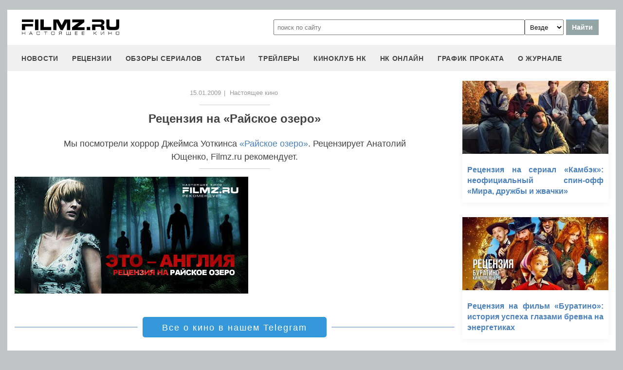

--- FILE ---
content_type: text/html; charset=utf-8
request_url: https://www.google.com/recaptcha/api2/aframe
body_size: 270
content:
<!DOCTYPE HTML><html><head><meta http-equiv="content-type" content="text/html; charset=UTF-8"></head><body><script nonce="V2PXklvuL1NoByRF9_u_bw">/** Anti-fraud and anti-abuse applications only. See google.com/recaptcha */ try{var clients={'sodar':'https://pagead2.googlesyndication.com/pagead/sodar?'};window.addEventListener("message",function(a){try{if(a.source===window.parent){var b=JSON.parse(a.data);var c=clients[b['id']];if(c){var d=document.createElement('img');d.src=c+b['params']+'&rc='+(localStorage.getItem("rc::a")?sessionStorage.getItem("rc::b"):"");window.document.body.appendChild(d);sessionStorage.setItem("rc::e",parseInt(sessionStorage.getItem("rc::e")||0)+1);localStorage.setItem("rc::h",'1768729183606');}}}catch(b){}});window.parent.postMessage("_grecaptcha_ready", "*");}catch(b){}</script></body></html>